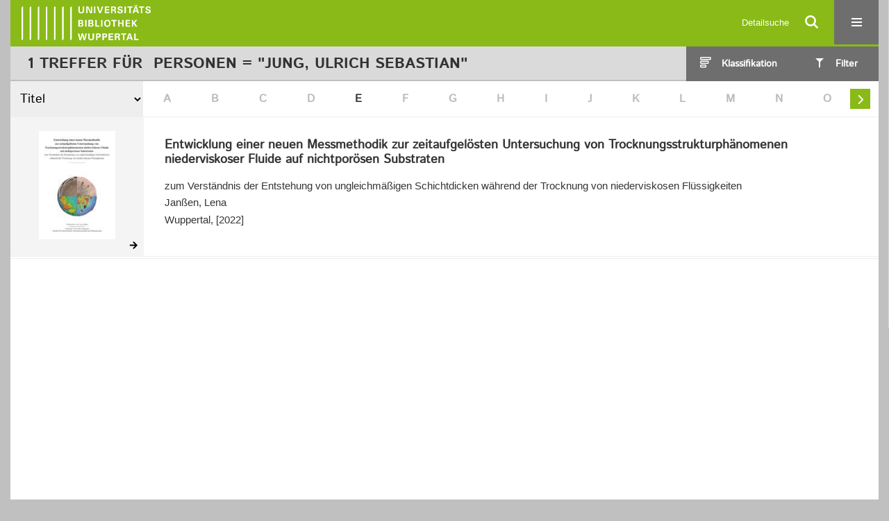

--- FILE ---
content_type: text/html;charset=utf-8
request_url: https://elekpub.bib.uni-wuppertal.de/ubwhs/search?operation=searchRetrieve&query=bib.personalName%3D%22Jung%2C%20Ulrich%20Sebastian%22%20and%20vl.domain%3Dubw%20sortBy%20dc.title%2Fasc
body_size: 4937
content:
<!DOCTYPE html>
<html lang="de"><head><title>Hochschulschriften der UB Wuppertal / Suche Personen = "Jung, Ulrich Sebastian" [1-1]</title><meta http-equiv="Content-Type" content="xml; charset=UTF-8"><meta name="viewport" content="width = device-width, initial-scale = 1"><meta name="description" content="Hochschulschriften der UB Wuppertal"><meta lang="de" content=""><link rel="shortcut icon" href="/ubwhs/domainimage/favicon.ico" type="image/x-icon"><link rel="alternate" type="application/rss+xml" title="Hochschulschriften der UB Wuppertal" href="/ubwhs/rss"><link type="text/css" href="/css/noah-balancer_front2.ubwhs_content.css?-5544153622344057796" rel="stylesheet"><script src="/thirdparty/jquery-3.6.0.min.js">&#160;</script><script defer src="/static/scripts/main.js">&#160;</script><script defer src="/static/scripts/common.js">&#160;</script><script defer src="/static/scripts/filterAlpha.js">&#160;</script><script defer src="/static/scripts/fulltext.js">&#160;</script><script>
MathJax = {
  tex: {
    
    inlineMath: [
		['$', '$'],['$$', '$$'],['\\(', '\\)']
		],
    displayMath: [
		['\\[', '\\]']
		]
  }
}</script><script defer src="https://cdn.jsdelivr.net/npm/mathjax@3.2.2/es5/tex-mml-chtml.min.js">&#160;</script><script type="text/javascript" src="/domainresource/static/scripts/custom.js">&#160;</script><script>
$(document).ready(function() {
  /* deactivate  for now  */
  var domainList = '.domainShowcase a.hfmdt'
  $(domainList).on('click', function(e) {
    e.preventDefault()
  })
  $(domainList).on('mouseenter', function() {
    $(this).css('cursor', 'default')
  })
})
</script></head><body style="" class="bd-guest   bd-flexLayout  bd-r-ubw bd-m-ubw bd-ubwhs bd-mandant bd-pubserv bd-search bd-portal bd-nav bd-portal-searchResult bd-nav-searchResult bd-search-searchResult bd-list-rows bd-listnav"><span style="display:none" id="meta"><var id="tree">&#160;<var id="timeout" value="3600" class=" sessionsys"> </var><var id="name" value="ubwhs" class=" domain"> </var><var id="relativeRootDomain" value="ubw" class=" domain"> </var><var id="pathinfo" value="/ubwhs/search" class=" request"> </var><var id="fulldata" value="false" class=" domain"> </var><var id="search-linkDetailedsearchScope" value="domain" class=" templating"> </var><var id="class" value="search" class=" request"> </var><var id="classtype" value="portal" class=" request"> </var><var id="tab" value="searchResult" class=" request"> </var><var id="id" value="" class=" request"> </var><var id="query" value='bib.personalName="Jung, Ulrich Sebastian" and vl.domain=ubw sortBy dc.title/asc' class=" request"> </var><var id="leftColToggled" value="false" class=" session"> </var><var id="facetFilterToggled" value="false" class=" session"> </var><var id="topheight" value="80" class=" session"> </var><var id="bottomheight" value="20" class=" session"> </var><var id="bodywidth" value="1000" class=" session"> </var><var id="centercolwidth" value="0" class=" session"> </var><var id="middlerowheight" value="476" class=" session"> </var><var id="numberOfThumbs" value="20" class=" session"> </var><var id="clientwidth" value="1000" class=" session"> </var><var id="fullScreen" value="false" class=" session"> </var><var id="staticWidth" value="false" class=" session"> </var><var id="rightcolwidth" value="220" class=" session"> </var><var id="leftcolwidth" value="200" class=" session"> </var><var id="zoomwidth" value="600" class=" session"> </var><var id="mode" value="w" class=" session"> </var><var id="initialized" value="false" class=" session"> </var><var id="sizes" value="128,1200,2000,0,1000,304,1504,504,800" class=" webcache"> </var><var id="availableZoomLevels" value="304,504,800,1000,1504,2000" class=" webcache"> </var><var id="js-toggleMobileNavi" value="None" class=" templating"> </var><var id="fullscreen-fullzoomOnly" value="false" class=" templating"> </var><var id="css-mobileMin" value="16384px" class=" templating"> </var><var id="tei-on" value="false" class=" templating"> </var><var id="search-alertIfEmpty" value="false" class=" templating"> </var><var id="search-quicksearchScope" value="domain" class=" templating"> </var><var id="search-toggleListMinStructs" value="1" class=" templating"> </var><var id="search-highlightingColor" value="00808066" class=" templating"> </var><var id="layout-wrapperMargins" value="body" class=" templating"> </var><var id="layout-useMiddleContentDIV" value="false" class=" templating"> </var><var id="layout-navPortAboveMiddleContentDIV" value="false" class=" templating"> </var><var id="navPort-align" value="center" class=" templating"> </var><var id="navPort-searchTheBookInit" value="closed" class=" templating"> </var><var id="navPath-pageviewStructureResize" value="css" class=" templating"> </var><var id="layout-useLayout" value="flexLayout" class=" templating"> </var><var id="listNavigation-keepToggleState" value="true" class=" templating"> </var><var id="fullscreen-mode" value="None" class=" templating"> </var><var id="groups" value="guest" class=" user"> </var></var><var id="client" value="browser">&#160;</var><var id="guest" value="true">&#160;</var><var class="layout" id="colleft" value="searchResult,">&#160;</var><var class="layout" id="colright" value="">&#160;</var></span><div id="custom-menu-layer" class="wiki wiki-layer custom-menu-layer wiki-custom-menu-layer customMenuLayer "><div>

   <span class="chooseLanguage langEls"><a class="uppercase sel"><abbr>de</abbr></a><a href="/action/changeLanguage?lang=en" class="uppercase "><abbr title="Sprache &#228;ndern: Englisch">en</abbr></a></span>

   <div class="ml-close">Schliessen</div>

<p><h1><a href="/search">Detailsuche</a></h1>
  <h1><a href="/wiki/libraries">Bibliotheken</a></h1>
  <h1><a href="/wiki/aboutNoah">Projekt</a></h1>
  
  <br>
  <br>
  <h2><a href="https://www.hbz-nrw.de/impressum">Impressum</a>
</h2> 
  <h2><a href="https://www.hbz-nrw.de/datenschutz">Datenschutz</a></h2> </p>
</div></div><div id="main" class="divmain "><div id="topParts" class=""><a class="screenreaders" href="#centerParts">zum Inhalt</a><header role="banner" class=""><div id="defaultTop" class="wiki wiki-top defaultTop wiki-defaultTop defaultTop "><div id="topProject">
   <a href="/ubw"><img class="mlogo" src="/ubwhs/domainimage/mlogo.png"></a>
</div> </div><div id="mobileTop" class="defaultTop"><div class="main"><div id="topLogo"><a href="/" title="HOME">&#160;</a></div><div id="topProject">
   <a href="/ubw"><img class="mlogo" src="/ubwhs/domainimage/mlogo.png"></a>
</div><div class="topLiner"><div class="vlsControl vl-mobile-top"><div class="searchbox totoggle"><form method="get" onsubmit='return alertIfEmpty("mobileQuicksearch")' name="searchBox" class="searchform" id="mobilequickSearchform" action="/ubwhs/search/quick"><a class="textlink  sel " id="searchexpert" href="/ubwhs/search"><span>Detailsuche</span></a><div id="mqs-wrap"><label class="screenreaders" for="mobileQuicksearch">Schnellsuche: </label><span class="button large edge slim flat noborder searchglass glassindic"><span style="display:none">&#160;</span></span><input type="text" id="mobileQuicksearch" name="query" class="quicksearch" style="" placeholder="In den Sammlungen suchen ..." value="" preset="" msg="Bitte mindestens einen Suchbegriff eingeben."></div><button type="submit" id="quicksearchSubmit" class=" button large edge slim flat noborder searchglass"><span class="hidden">OK</span></button></form></div><div title="Men&#252;" class="button custom-menu-layer top-toggler large flat noborder contents toggle leftParts"><span style="display: none;">&#160;</span></div></div></div></div></div></header></div><div id="middleParts" class=""><div id="centerParts" class="maincol "><main role="main" class=""><img alt="" style="position:absolute;left:-9999px" id="cInfo" width="0" height="0"><div class="listNavigation layer center " id="listNavigation"><a class="screenreaders" name="listNavigation">&#160;</a><nav role="navigation"><div id="facetDataMainheader"><h4 class="menuheader"><div id="fdmhead">Schlie&#223;en</div></h4></div><div class="listNavBox" id="facetData"><div class="menusection type" style=""><h4 class="menuheader menuheader-type" id=""><div>Dokumenttypen</div></h4><div class="menubox menubox menubox-type"><ul class="vl-nav nav"><li><a name="/ubwhs/search" href="?&amp;query=bib.personalName%3D%22Jung%2C%20Ulrich%20Sebastian%22%20and%20vl.domain%3Dubw%20sortBy%20dc.title%2Fasc&amp;operation=searchRetrieve&amp;facets=type%3D%22oaDoctoralThesis%22" rel="nofollow"><div class="checker">&#160;</div><span class="itemCount" style="float:right"><span>1</span><span class="screenreaders">Eintr&#228;ge f&#252;r </span></span><span class="item">Dissertation</span></a></li></ul></div></div><div class="menusection d100" style=""><h4 class="menuheader menuheader-d100" id=""><div>Zeitr&#228;ume</div></h4><div class="menubox menubox menubox-d100"><ul class="vl-nav nav"><li><a name="/ubwhs/search" href="?&amp;query=bib.personalName%3D%22Jung%2C%20Ulrich%20Sebastian%22%20and%20vl.domain%3Dubw%20sortBy%20dc.title%2Fasc&amp;operation=searchRetrieve&amp;facets=d100%3D%222000%22" rel="nofollow"><div class="checker">&#160;</div><span class="itemCount" style="float:right"><span>1</span><span class="screenreaders">Eintr&#228;ge f&#252;r </span></span><span class="item">2001-2100</span></a></li></ul></div></div><div class="menusection d10" style=""><h4 class="menuheader menuheader-d10" id=""><div>Zeitr&#228;ume</div></h4><div class="menubox menubox menubox-d10"><ul class="vl-nav nav"><li><a name="/ubwhs/search" href="?&amp;query=bib.personalName%3D%22Jung%2C%20Ulrich%20Sebastian%22%20and%20vl.domain%3Dubw%20sortBy%20dc.title%2Fasc&amp;operation=searchRetrieve&amp;facets=d10%3D%222020%22" rel="nofollow"><div class="checker">&#160;</div><span class="itemCount" style="float:right"><span>1</span><span class="screenreaders">Eintr&#228;ge f&#252;r </span></span><span class="item">2021-2030</span></a></li></ul></div></div><div class="menusection place" style=""><h4 class="menuheader menuheader-place" id=""><div>Orte</div></h4><div class="menubox menubox menubox-place"><ul class="vl-nav nav"><li><a name="/ubwhs/search" href="?&amp;query=bib.personalName%3D%22Jung%2C%20Ulrich%20Sebastian%22%20and%20vl.domain%3Dubw%20sortBy%20dc.title%2Fasc&amp;operation=searchRetrieve&amp;facets=place%3D%22Wuppertal%22" rel="nofollow"><div class="checker">&#160;</div><span class="itemCount" style="float:right"><span>1</span><span class="screenreaders">Eintr&#228;ge f&#252;r </span></span><span class="item">Wuppertal</span></a></li></ul></div></div><div class="menusection name" style=""><h4 class="menuheader menuheader-name" id=""><div>Autoren / Beteiligte</div></h4><div class="menubox menubox menubox-name"><ul class="vl-nav nav"><li><a name="/ubwhs/search" href="?&amp;query=bib.personalName%3D%22Jung%2C%20Ulrich%20Sebastian%22%20and%20vl.domain%3Dubw%20sortBy%20dc.title%2Fasc&amp;operation=searchRetrieve&amp;facets=name%3D%22Bergische%20Universit%C3%A4t%20Wuppertal%22" rel="nofollow"><div class="checker">&#160;</div><span class="itemCount" style="float:right"><span>1</span><span class="screenreaders">Eintr&#228;ge f&#252;r </span></span><span class="item">Bergische Universit&#228;t Wuppertal</span></a></li><li><a name="/ubwhs/search" href="?&amp;query=bib.personalName%3D%22Jung%2C%20Ulrich%20Sebastian%22%20and%20vl.domain%3Dubw%20sortBy%20dc.title%2Fasc&amp;operation=searchRetrieve&amp;facets=name%3D%22Jan%C3%9Fen%2C%20Lena%22" rel="nofollow"><div class="checker">&#160;</div><span class="itemCount" style="float:right"><span>1</span><span class="screenreaders">Eintr&#228;ge f&#252;r </span></span><span class="item">Jan&#223;en, Lena</span></a></li><li><a name="/ubwhs/search" href="?&amp;query=bib.personalName%3D%22Jung%2C%20Ulrich%20Sebastian%22%20and%20vl.domain%3Dubw%20sortBy%20dc.title%2Fasc&amp;operation=searchRetrieve&amp;facets=name%3D%22Jung%2C%20Ulrich%20Sebastian%22" rel="nofollow"><div class="checker">&#160;</div><span class="itemCount" style="float:right"><span>1</span><span class="screenreaders">Eintr&#228;ge f&#252;r </span></span><span class="item">Jung, Ulrich Sebastian</span></a></li><li><a name="/ubwhs/search" href="?&amp;query=bib.personalName%3D%22Jung%2C%20Ulrich%20Sebastian%22%20and%20vl.domain%3Dubw%20sortBy%20dc.title%2Fasc&amp;operation=searchRetrieve&amp;facets=name%3D%22Urban%2C%20Peter%22" rel="nofollow"><div class="checker">&#160;</div><span class="itemCount" style="float:right"><span>1</span><span class="screenreaders">Eintr&#228;ge f&#252;r </span></span><span class="item">Urban, Peter</span></a></li></ul></div></div><div class="menusection language" style=""><h4 class="menuheader menuheader-language" id=""><div>Sprachen</div></h4><div class="menubox menubox menubox-language"><ul class="vl-nav nav"><li><a name="/ubwhs/search" href="?&amp;query=bib.personalName%3D%22Jung%2C%20Ulrich%20Sebastian%22%20and%20vl.domain%3Dubw%20sortBy%20dc.title%2Fasc&amp;operation=searchRetrieve&amp;facets=language%3D%22ger%22" rel="nofollow"><div class="checker">&#160;</div><span class="itemCount" style="float:right"><span>1</span><span class="screenreaders">Eintr&#228;ge f&#252;r </span></span><span class="item">Deutsch</span></a></li></ul></div></div><div class="menusection domainGroup" style=""><h4 class="menuheader menuheader-domainGroup" id=""><div>Bibliotheken</div></h4><div class="menubox menubox menubox-domainGroup"><ul class="vl-nav nav"><li><a name="/ubwhs/search" href="?&amp;query=bib.personalName%3D%22Jung%2C%20Ulrich%20Sebastian%22%20and%20vl.domain%3Dubw%20sortBy%20dc.title%2Fasc&amp;operation=searchRetrieve&amp;facets=domainGroup%3D%22ubw%22" rel="nofollow"><div class="checker">&#160;</div><span class="itemCount" style="float:right"><span>1</span><span class="screenreaders">Eintr&#228;ge f&#252;r </span></span><span class="item">Sammlungen der UB Wuppertal</span></a></li></ul></div></div></div></nav></div><div class="headerNav "><a class="screenreaders" name="centerParts">&#160;</a><h1 class="mainheader titlesBar  " id="searchResHeader"><div class="headertext"><div><span><span class="titlecount">1</span> Treffer</span><span> f&#252;r </span><span class="searchterm"> Personen = "Jung, Ulrich Sebastian"</span> </div></div><div class="list-view target toggle-cls rightCtrl vlsControl"><div class="button large flat noborder toggle icon-list-structure"><span>Klassifikation</span></div><div class="button large flat noborder toggled hidden icon-close"><span>Schliessen</span></div></div><div class="filterTitles rightCtrl vlsControl "><div class="button large flat noborder toggle"><span>Filter</span></div></div></h1><a class="screenreaders" href="#listNavigation">zu den Filteroptionen</a><div class="mbars"><div class="naviBar sort-alpha"><div class="select sortindexSelect"><div class="icon-sortList">&#160;</div><span class="drop2"><form><input type="hidden" name="operation" value="searchRetrieve"><select aria-labelledby="sortByDropdown-label" name="query" class="change by " id="sortByDropdown"><option value='bib.personalName="Jung, Ulrich Sebastian" and vl.domain=ubw sortBy relevance/desc'>Relevanz</option><option value='bib.personalName="Jung, Ulrich Sebastian" and vl.domain=ubw sortBy dc.title/asc' selected>Titel</option><option value='bib.personalName="Jung, Ulrich Sebastian" and vl.domain=ubw sortBy bib.personalName/asc'>Personen</option><option value='bib.personalName="Jung, Ulrich Sebastian" and vl.domain=ubw sortBy bib.originPlace/asc'>Ort</option><option value='bib.personalName="Jung, Ulrich Sebastian" and vl.domain=ubw sortBy dc.date/asc'>Jahr</option></select></form></span></div><nav class="filterAlpha fasOverlay"><ul id="alphas" class="alpha"><i class="shift prev disabled fa icon-chevron-left">&#160;</i><li><a class="empty">A</a></li><li><a class="empty">B</a></li><li><a class="empty">C</a></li><li><a class="empty">D</a></li><li><a href="/ubwhs/search?facets=alpha.title1%3D%22e%22&amp;query=bib.personalName%3D%22Jung%2C%20Ulrich%20Sebastian%22%20and%20vl.domain%3Dubw%20sortBy%20dc.title%2Fasc&amp;operation=searchRetrieve" class="filled">E</a></li><li><a class="empty">F</a></li><li><a class="empty">G</a></li><li><a class="empty">H</a></li><li><a class="empty">I</a></li><li><a class="empty">J</a></li><li><a class="empty">K</a></li><li><a class="empty">L</a></li><li><a class="empty">M</a></li><li><a class="empty">N</a></li><li><a class="empty">O</a></li><li><a class="empty">P</a></li><li><a class="empty">Q</a></li><li><a class="empty">R</a></li><li><a class="empty">S</a></li><li><a class="empty">T</a></li><li><a class="empty">U</a></li><li><a class="empty">V</a></li><li><a class="empty">W</a></li><li><a class="empty">X</a></li><li><a class="empty">Y</a></li><li><a class="empty">Z</a></li><i class="shift next actv fa icon-chevron-right">&#160;</i></ul></nav></div></div></div><div class="classification-list list-1" id="toggle-cls"><ul class="struct-list"><li><a href="/ubwhs/nav/index" class="">Alle Titel</a></li><li><a class="p-0 ancestor" href="/ubwhs/topic/titles/1077">Klassifikation (DDC)</a></li><li><a class="p-1" href="/ubwhs/topic/titles/60">Informatik, Informationswissenschaft, allgemeine Werke</a></li><li><a class="p-1" href="/ubwhs/topic/titles/154">Philosophie und Psychologie</a></li><li><a class="p-1" href="/ubwhs/topic/titles/254">Religion</a></li><li><a class="p-1" href="/ubwhs/topic/titles/353">Sozialwissenschaften</a></li><li><a class="p-1" href="/ubwhs/topic/titles/550">Naturwissenschaften und Mathematik</a></li><li><a class="p-1" href="/ubwhs/topic/titles/454">Sprache</a></li><li><a class="p-1" href="/ubwhs/topic/titles/758">K&#252;nste und Unterhaltung</a></li><li><a class="p-1" href="/ubwhs/topic/titles/972">Geschichte und Geografie</a></li><li><a class="p-1" href="/ubwhs/topic/titles/654">Technik, Medizin, angewandte Wissenschaften</a></li><li><a class="p-1" href="/ubwhs/topic/titles/863">Literatur</a></li></ul></div><ul id="searchResult" class="vls-list md-list csslayout rows  "><li><div class="csslayout mdlist-thumb thumb"><a class="thumb" href="/ubwhs/content/titleinfo/7076092"><img alt="Titelblatt" loading="lazy" class="transparency" src="/ubwhs/download/webcache/128/7076212" style="width:110px; height:156px"></a></div><div class="csslayout mdlist-info miniTitleinfo"><div class="bdata"><h3><a class="title" href="/ubwhs/content/titleinfo/7076092">Entwicklung einer neuen Messmethodik zur zeitaufgel&#246;sten Untersuchung von Trocknungsstrukturph&#228;nomenen niederviskoser Fluide auf nichtpor&#246;sen Substraten</a></h3><div class="subTitle">zum Verst&#228;ndnis der Entstehung von ungleichm&#228;&#223;igen Schichtdicken w&#228;hrend der Trocknung von niederviskosen Fl&#252;ssigkeiten</div><div class="author"><span class="role-Verfasser">Jan&#223;en, Lena</span></div><div class="origin">Wuppertal, [2022]</div></div></div><div class="mdinfo"><img title="Besitzende Institution: Sammlungen der UB Wuppertal" class="mlogo" src="/ubw/domainimage/mlogo.png"></div></li><li class="thumb-placeholder"><li class="pagingnav"></ul><var id="publicationID" value="" class="zoomfullScreen"> </var><var id="mdlistCols" value="false"> </var><var id="isFullzoom" value="false" class="zoomfullScreen"> </var><var id="employsPageview" value="false" class="pagetabs"> </var><var id="webcacheSizes" value="128,304,504,800,1000,1200,1504,2000"> </var><var id="navLastSearchUrl" value="/ubwhs/search?query=bib.personalName%3D%22Jung%2C+Ulrich+Sebastian%22+and+vl.domain%3Dubw+sortBy+dc.title%2Fasc&amp;operation=searchRetrieve"> </var></main></div></div><div id="bottomParts" class=""><footer role="contentinfo" class=""><div id="custom-footer" class="wiki wiki-bottom custom-footer wiki-custom-footer customFooter "><div class="top">
  
  <span class="fright">
    <a href="https://www.mkw.nrw/"><img src="/domainimage/ministerium.svg">
    </a>
  </span>
</div>

<div class="bottom">
 <div>
  <span class="fleft">
    <img src="/domainimage/noah.svg">
  </span>
  <span class="fright">
    <a href="https://www.hbz-nrw.de/impressum">Impressum</a>
    <a href="https://www.hbz-nrw.de/datenschutz">Datenschutz</a>
  </span>
 </div>
</div></div><div class="footerContent" id="footerContent"><span class="f-links-vls"><a id="footerLinkVLS" target="_blank" href="http://www.semantics.de/produkte/visual_library/">Visual Library Server 2025</a></span></div></footer></div></div></body></html>

--- FILE ---
content_type: image/svg+xml
request_url: https://elekpub.bib.uni-wuppertal.de/ubwhs/domainimage/svg/icon-filter.svg
body_size: 93
content:
<svg width="44" height="44" viewBox="0 0 44 44" fill="none" xmlns="http://www.w3.org/2000/svg">
<path fill-rule="evenodd" clip-rule="evenodd" d="M23 21V28L21 30V21L16 16H28L23 21Z" fill="white"/>
</svg>


--- FILE ---
content_type: image/svg+xml
request_url: https://elekpub.bib.uni-wuppertal.de/ubwhs/domainimage/svg/icon-arrow-right-b.svg
body_size: 299
content:
<svg width="44" height="44" viewBox="0 0 44 44" fill="none" xmlns="http://www.w3.org/2000/svg">
<g clip-path="url(#clip0)">
<path d="M21.5376 26.1426L22.0826 26.6876C22.3134 26.9184 22.6866 26.9184 22.9149 26.6876L27.6876 21.9174C27.9184 21.6866 27.9184 21.3134 27.6876 21.0851L22.9149 16.3124C22.6841 16.0816 22.311 16.0816 22.0826 16.3124L21.5376 16.8574C21.3044 17.0907 21.3093 17.4712 21.5474 17.6995L24.5058 20.518L17.4499 20.518C17.1234 20.518 16.8607 20.7807 16.8607 21.1072L16.8607 21.8928C16.8607 22.2193 17.1234 22.482 17.4499 22.482L24.5058 22.482L21.5474 25.3005C21.3068 25.5288 21.3019 25.9093 21.5376 26.1426V26.1426Z" fill="black"/>
</g>
<defs>
<clipPath id="clip0">
<rect width="44" height="44" fill="white"/>
</clipPath>
</defs>
</svg>
